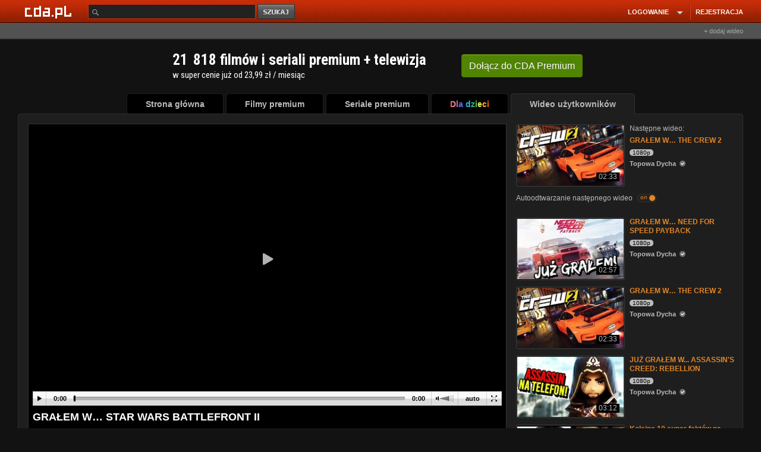

--- FILE ---
content_type: application/javascript
request_url: https://scdn2.cda.pl/js/topic/v12g.js?v2351g
body_size: 4207
content:
var autoMore=false;
var moreCommentsOffset=20;

function dobierzWszystkieOdpowiedzi(btn) {
	var btn = $(btn);
	var com_id = btn.attr('com_id');
	var module = btn.attr('module');
	var material_id = btn.attr('material_id');
//	cos2 = btn;return false;
	json_client.dobierzWszystkieOdpowiedzi(com_id,material_id,module,{
		success:function(resp) {
			$('.subcomment',btn.parent()).remove();
			btn.parent().append(resp);
			btn.remove();
//			$('.subcomment',btn.parent().parent()).remove();
//			btn.parent().html(resp);
		}
	});
	return false;
}

function uploadPhotoVideo(btn) {
	$('<div title="Jak dodać zdjęcie lub wideo?"><div class="box-container-modal-xs"><div style="padding: 0px;margin: 0 auto;">Aby dodać obrazek do komentarza wklej link bezpośredni do zdjęcia lub gifa. <br /><br />Aby dodać embed wideo, wystarczy wkleić link do wideo z serwisu: Cda.pl, Youtube, Vimeo lub Liveleak.</div></div></div>').dialog({
  modal:true,width:400,
  closeText: "×"
, dialogClass: "modal"
, minWidth: 360
, minHeight: 30
  });
	return false;
}

$(function() 
{

	
  $('#rp_submit').click(function(){
    $('#kf1').submit();      
  });
    
  $(window).scroll(function() 
  {
      if($('#moreComments').length > 0 && $('#moreComments').offset().top<($(window).scrollTop()+$(window).height()) && $('#moreComments').css('display')!='none') 
      {     
        if(autoMore) $('#moreComments').click(); 
      } 
  });
  
  
  $('.showComment1').click(function(){showComment(this);});
  
  if($.cookie("kom")!=null) {
    nazwy=$.cookie("kom");
    nazwy=nazwy.split("|");
  }
  
  $.each($('.komentarz textarea'),function() {
    if(this.offsetHeight!=this.scrollHeight) {
      if(this.scrollHeight<150)
        $(this).height(this.scrollHeight);
      else $(this).height(150);
    }
  });
  
	if(hash = self.location.hash) {
		var hashid = parseInt(hash.substr(4));
		if(hashid) {
			gotoKoment(hashid);
		}
	}  
});

var nazwy='';
function reply(id_kom, autor, answerForm)
{
  id=answerForm;
  if($('#form_rep').html()){
    if($("#kom"+id).next().attr('id')=='form_rep'){
      $('#form_rep').remove();
      return;
    }
    $('#form_rep').remove();
  }
  $("#kom"+answerForm).after(
      '<div id="form_rep" style="margin: 10px 0 5px 60px; "><span style="font-weight: bold;color:white;display:block">Dodaj komentarz</span>'+
      '<span id="answer_error" style="color:red; display:none;"></span>'+
      '<div class="commentCont">'+
      '<textarea id="answer_area" class="commentContent" cols="30" rows="12" ></textarea>'+
      '<span class="info-comment info-comment-ans">Komentarze zawierające linki, zdjęcia lub spam mogą być automatycznie kasowane.</span>'+
      '<div class="text-right">'+
      '<button id="answer" onclick="submitComment(jQuery(\'#answer_area\'),'+id_kom+',\''+autor+'\','+answerForm+');" class="btn btn-xs btn-info" style="margin-right:0">Zamieść komentarz</button>'+
      '</div></div></div> '        
    ).slideDown(400);

  /*'<button onclick="return uploadPhotoVideo(this);" class="btn btn-xs btn-default" >Dodaj zdjęcie lub video</button> '+*/

    
   $("#kom"+answerForm).next().find("textarea").focus(); 
    
};

function comToCookie(kom) {
    if($.cookie("kom")!=null) { ar=$.cookie("kom"); } 
    else { ar=''; } 
    ar+=kom+'|';
    $.cookie("kom", ar, { expires: 365});
}

function scrollToComment(id) {
      var kom=$('#kom'+id);
      offsetAnchor = kom.offset();
      if (offsetAnchor.top>0) window.scrollTo(0,parseInt(offsetAnchor.top));
}

function gotoKoment(id,callback)
{  

	var com = $('.kom_id_'+id);
	if(com.length){
		var w = com.width();
		var h = com.height();
		var l = com.offset().left;
		var t = com.offset().top;
		var r = toggleOverlay(w,h,l,t,'Wyszukiwanie komentarza..');
	}

	
	$('.kom_id_'+id).position();
  var kom=$('#kom'+id);
  if(kom.length==0) 
  {
    moreComments(id,function(){
      window.location.hash="kom"+id;

      highlight(id);
      toggleOverlay(w,h,l,t);
      scrollToComment(id);
      timerout=setTimeout(function(){
      scrollToComment(id);
      }, 1500);      
      if(callback!=undefined) callback();
    });
  } else {
    window.location.hash="kom"+id;
      scrollToComment(id);
    highlight(id);
    toggleOverlay(w,h,l,t);
    if(callback!=undefined) callback();
  }
}

function gotoResponse(id)
{
  var _id=id;
  gotoKoment(id,function(){     
    $('a','#kom_tresc'+_id).first().click();
  }); 
}

function dodajLoading() {
	$('.send-comment-loader').removeClass('hide');
}

function usunLoading() {
	$('.send-comment-loader').addClass('hide');
}

function submitComment(txt,parent_id,login,answer_to)
{      
    var errorField=$(txt).parent().prev();
    if(sendingComment || !czekTajm(errorField)) return;    
    if($(txt).val())
    {
    sendingComment=true;//zabezpieka zeby dwa razy nie wyslac komentarza czeka az request wroci
    dodajLoading();
    var data = {
    	      t:$(txt).val(),
    	      parent_id:parent_id,
    	      login:login,
    	      answer_to:answer_to
    	      };
    if(typeof l != 'undefined') {
    	data.srv = l;
    }
    $.post("/a/comment",data,function(a){
      if(a.status=='ok') { 
    	  sendingComment=false;    	  
    	  usunLoading();
        if(parent_id==undefined)
        {
          var col=$('div.col').last();
          $(col).prepend(a.html);
          $('div.komentarz',$(col)).eq('0').css('display','none').slideDown(300);
          $(errorField).html('Komentarz został dodany.');
          $(errorField).css('color','#bbb');
          $(errorField).addClass('comment-show');
          $(errorField).show();
          $(txt).val('');
        } else {            
          $('#boxComm'+parent_id).append(a.html);  
          var last=$('#boxComm'+parent_id).find('span.ansComment').last();         
          $(last).find('a').click(function() {            
            reply(parent_id,login,a.kom.replace("kom",""));
          });
          $('#form_rep').remove();
          
        }
        var time=new Date().getTime();
        $.cookie('setComment',time, { expires: 0, path: '/' });
        comToCookie(a.kom);
//         parseKomImg();
      }
      else if(a.status=='zakrotkistaz'){$(errorField).html('Dodawanie zdjęć, linków i video jest możliwe dla użytkowników z dłuższym stażem - minimum 2 tygodnie.');$(errorField).css('color','red');$(errorField).show()}
      else if(a.status=='za_szybko'){$(errorField).html('Możesz dodać nowy komentarz dopiero po upływie 60 s.! (Jeszcze '+a.czas+')');$(errorField).css('color','red');$(errorField).show()}
      else if(a.status=='wulgarne'){$(errorField).html('Komentarz zawiera wulgarne słownictwo i nie może być opublikowany!');$('#comment_error').css('color','red');$(errorField).show()}
      else if(a.status=='ortograf'){$(errorField).html('Komentarz zawiera błędy ortograficzne i nie może być opublikowany!');$(errorField).css('color','red');$(errorField).show()}
      else if(a.status=='spam'){$(errorField).html('Komentarz zawiera spam i nie może być opublikowany!');$(errorField).css('color','red');$(errorField).show()}
      else if(a.status=='blocked'){$(errorField).html('Wysyłanie komentarzy zostało zablokowane!');$(errorField).css('color','red');$(errorField).show()}
      else if(a.status=='custom'){$(errorField).html(a.message);$(errorField).css('color','red');$(errorField).show();$(txt).val('');}
      sendingComment=false;
      usunLoading();
    },'json')
    } else {
      alert("Wpisz treść komentarza!");
    }
}

function highlight(id)
{
  $('.highlight').removeClass('highlight');
  $('.commentBorder','#kom'+id).addClass('highlight');
}
    
function disableOne(target)
{
  var guziki=$(target).find('.commentGuzik');
  if($(guziki).length!=0)
  {
    $(guziki).attr('onclick','return false;');
    $(guziki).css({'cursor':'auto','opacity':'0.4','filter':'alpha(opacity=40)'});
    return true;
  } else {
    return false;
  }
  
}
    
function disableRated()
{
  for(var i=0;i<nazwy.length;i++)
  {
    if(nazwy[i]!='') 
    {
      if(disableOne($('#'+nazwy[i]))) delete nazwy[i];
    }
  }   
}
var running=false;
function comUp(t,comid)
{	
  if(running) return;
  running=true;   
  var nazwa=$(t).parent().parent().parent().parent().attr('class').replace("kom_id_","kom");
  $.ajax({
          url   :"/a/complus",
          type  :"POST",
          data  : {id: comid},
          dataType:'json',
          success: function(msg) {  
            if(msg['status'] == 'ok') {
              var ocena=$(t).next();
              var o=parseInt($(ocena).html())+1;  
              var znak='';
              if(o>0) {
                znak='+';
                $(ocena).addClass('positive');
              } else if(o<0) {
                znak='';
              } else 
              {
                $(ocena).removeClass('negative positive');
              }
              $(ocena).html(znak+o);
              if($.cookie("kom")!=null) { ar=$.cookie("kom"); } 
              else { ar=''; } 
              ar+='kom'+comid+'|';
              $.cookie("kom", ar, { expires: 365});
              disableOne($(t).parent());
              running=false;
            } else { 
            	alert(msg.message);
            	running=false;
            }
            
          }
        }); 
  
  }
    
  function showComment(t)
  {
    $(t).parent().parent().parent().removeClass('hide1');        
  }  
  
var sendingComment=false;
function czekTajm(errorField)
{    
  if(sendingComment) 
  {
    alert('Komentarz jest wysyłany, prosze czekać!');
    return 0;
  }
  if(document.location.host !== 'www.cda.pl') return 1;
  var cookie=$.cookie('setComment');
  if(cookie!=null)
  {
      var time=new Date().getTime();
      var delta=Math.floor((time-cookie)/1000);
      if(delta<60)
      {
        $(errorField).html("Możesz dodać nowy komentarz dopiero po upływie 60 s.! (Jeszcze "+(60-delta)+")");
        $(errorField).css('color','red');
        $(errorField).show();
        return 0;
      }
  }
  return 1;
}  

komImgCounter=new Array();
function displayKomImage(i,id)
{  
  w=i.width;
  h=i.height;
  r=h/w;
  
  var pId=$(id).parent().attr('id');
  
  if(isNaN(komImgCounter[pId])) komImgCounter[pId]=0;
  var c=komImgCounter[pId];
  komImgCounter[pId]+=1;

  if(r>1.5 || komImgCounter[pId]>1)
  {
      $(id).replaceWith("<a href='"+i.src+"' target='_blank' rel='nofollow'>"+i.src+"</a><br>");
  }
  else
  {
    if(w>535)
    {
      w=535;
      h=r*w;
    }
    $(id).replaceWith("<a href='"+i.src+"' target='_blank' rel='nofollow'><img src='"+i.src+"' width='"+w+"' height='"+h+"'/></a>");
  }
}
  
var fetchingMoreComments=false;

function moreComments(kId,callback)
{
    if(fetchingMoreComments) return;
    fetchingMoreComments=true;
    $.post("/a/moreComments",{offset:moreCommentsOffset,kId:kId},function(a){
        if(a.html!=''){
          var komenty=a.html;
          scripthtml = '<script type="text/javascript">'+
'<!--//--><![CDATA[//><!--'+
'var pp_gemius_identifier =\'nXcw4fMqZv6.1eOgUqIia8Q635gW4PtlseHyIMweNr7.E7\';'+
'//--><!]]>'+
'</script>'+
'<script type="text/javascript" src="https://idm.hit.gemius.pl/xgemius.js"></script>'+
'<script type="text/javascript">'+
'var _gaq = _gaq || [];'+
'  _gaq.push([\'_setAccount\', \'UA-26685711-1\']);'+
'  _gaq.push([\'_setDomainName\', \'.cda.pl\']);'+
'  _gaq.push([\'_trackPageview\']);'+

'  (function() {'+
'    var ga = document.createElement(\'script\'); ga.type = \'text/javascript\'; ga.async = true;'+
'    ga.src = (\'https:\' == document.location.protocol ? \'https://ssl\' : \'http://www\') + \'.google-analytics.com/ga.js\';'+
'    var s = document.getElementsByTagName(\'script\')[0]; s.parentNode.insertBefore(ga, s);'+
'  })();'+

'$(document).ready(function(){if ($.browser.msie && (($.browser.version == 6) || ($.browser.version == 7))) {$(".avatarRect").each(function(){$(this).wrapInner($(\'<td>\').css(\'height\',$(this).css(\'height\'))).wrapInner("<tr />").wrapInner("<table />");});}});'+
'</script>';

          
          $(komenty).append(scripthtml);
          $('div.col').last().append($(komenty));
          if(a.count==10) moreCommentsOffset+=10;
          else $('#moreComments').hide();
        }else 
        {
          $('#moreComments').hide();
        }
        disableRated();
        if(callback) callback();            
        fetchingMoreComments=false;
      },'json');
}




--- FILE ---
content_type: text/plain
request_url: https://www.google-analytics.com/j/collect?v=1&_v=j102&a=744661045&t=pageview&_s=1&dl=https%3A%2F%2Fwww.cda.pl%2Fvideo%2F14507310f%2Fvfilm&ul=en-us%40posix&dt=GRA%C5%81EM%20W%E2%80%A6%20STAR%20WARS%20BATTLEFRONT%20II%20-%20CDA&sr=1280x720&vp=1280x720&_u=IEDAAEABAAAAACAAI~&jid=197133839&gjid=1280942346&cid=1897545849.1769022338&tid=UA-26685711-2&_gid=1200714036.1769022338&_r=1&_slc=1&z=681463823
body_size: -826
content:
2,cG-5QHVRK8G5K

--- FILE ---
content_type: application/javascript
request_url: https://scdn2.cda.pl/js/jquery.timers-1.2.js
body_size: 814
content:
/**
 * jQuery.timers - Timer abstractions for jQuery
 * Written by Blair Mitchelmore (blair DOT mitchelmore AT gmail DOT com)
 * Licensed under the WTFPL (http://sam.zoy.org/wtfpl/).
 * Date: 2009/10/16
 *
 * @author Blair Mitchelmore
 * @version 1.2
 *
 **/

jQuery.fn.extend({
	everyTime: function(interval, label, fn, times) {
		return this.each(function() {
			jQuery.timer.add(this, interval, label, fn, times);
		});
	},
	oneTime: function(interval, label, fn) {
		return this.each(function() {
			jQuery.timer.add(this, interval, label, fn, 1);
		});
	},
	stopTime: function(label, fn) {
		return this.each(function() {
			jQuery.timer.remove(this, label, fn);
		});
	}
});

jQuery.extend({
	timer: {
		global: [],
		guid: 1,
		dataKey: "jQuery.timer",
		regex: /^([0-9]+(?:\.[0-9]*)?)\s*(.*s)?$/,
		powers: {
			// Yeah this is major overkill...
			'ms': 1,
			'cs': 10,
			'ds': 100,
			's': 1000,
			'das': 10000,
			'hs': 100000,
			'ks': 1000000
		},
		timeParse: function(value) {
			if (value == undefined || value == null)
				return null;
			var result = this.regex.exec(jQuery.trim(value.toString()));
			if (result[2]) {
				var num = parseFloat(result[1]);
				var mult = this.powers[result[2]] || 1;
				return num * mult;
			} else {
				return value;
			}
		},
		add: function(element, interval, label, fn, times) {
			var counter = 0;
			
			if (jQuery.isFunction(label)) {
				if (!times) 
					times = fn;
				fn = label;
				label = interval;
			}
			
			interval = jQuery.timer.timeParse(interval);

			if (typeof interval != 'number' || isNaN(interval) || interval < 0)
				return;

			if (typeof times != 'number' || isNaN(times) || times < 0) 
				times = 0;
			
			times = times || 0;
			
			var timers = jQuery.data(element, this.dataKey) || jQuery.data(element, this.dataKey, {});
			
			if (!timers[label])
				timers[label] = {};
			
			fn.timerID = fn.timerID || this.guid++;
			
			var handler = function() {
				if ((++counter > times && times !== 0) || fn.call(element, counter) === false)
					jQuery.timer.remove(element, label, fn);
			};
			
			handler.timerID = fn.timerID;
			
			if (!timers[label][fn.timerID])
				timers[label][fn.timerID] = window.setInterval(handler,interval);
			
			this.global.push( element );
			
		},
		remove: function(element, label, fn) {
			var timers = jQuery.data(element, this.dataKey), ret;
			
			if ( timers ) {
				
				if (!label) {
					for ( label in timers )
						this.remove(element, label, fn);
				} else if ( timers[label] ) {
					if ( fn ) {
						if ( fn.timerID ) {
							window.clearInterval(timers[label][fn.timerID]);
							delete timers[label][fn.timerID];
						}
					} else {
						for ( var fn in timers[label] ) {
							window.clearInterval(timers[label][fn]);
							delete timers[label][fn];
						}
					}
					
					for ( ret in timers[label] ) break;
					if ( !ret ) {
						ret = null;
						delete timers[label];
					}
				}
				
				for ( ret in timers ) break;
				if ( !ret ) 
					jQuery.removeData(element, this.dataKey);
			}
		}
	}
});

jQuery(window).bind("unload", function() {
	jQuery.each(jQuery.timer.global, function(index, item) {
		jQuery.timer.remove(item);
	});
});

--- FILE ---
content_type: application/javascript; charset=utf-8
request_url: https://fundingchoicesmessages.google.com/f/AGSKWxXpd94wYnw6wbQcCb35WyGNA8BHxWfEKIauwiQ4D0DzISWPUsYAnthFNYb6H0FqtozGgCzIAvog1zvJ0Gii1qM19jYF5Z-Bvp1uroh0izsh6DqC-FTvGNVRfdtRQAFpjN-rCc6h0eYZiyhtni8x4EJbAaTAk3oUxV47b1XZYj3S5Z7O0hv6lsyaJvJC/_/blogoas-/msnpopup./Ads_Fix._adbg2./adhub.
body_size: -1289
content:
window['4ed125dd-e76b-4eb8-8ec9-fa60d5cca92b'] = true;